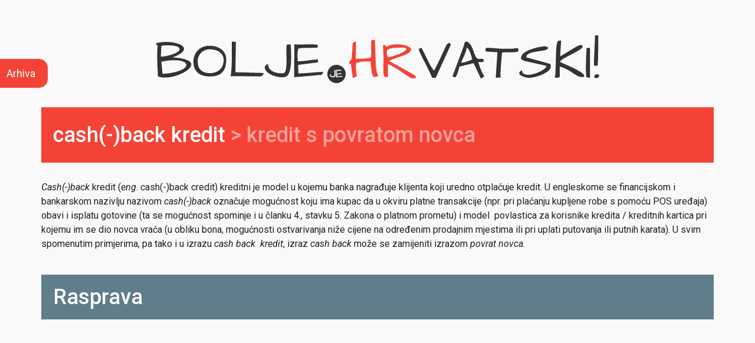

--- FILE ---
content_type: text/html; charset=UTF-8
request_url: https://bolje.hr/rijec/cash-back-kredit-gt-kredit-s-povratom-novca/24/
body_size: 32437
content:

<!DOCTYPE html>
<html>
    <head>
        <base href="https://bolje.hr">
        <meta charset="utf-8">
        <title>cash(-)back kredit > kredit s povratom novca - Bolje je hrvatski!</title>	

        <meta property="description" content="Cash(-)back kredit (eng. cash(-)back credit) kreditni je model u kojemu banka nagrađuje klijenta koji uredno otplaćuje kredit. U engleskome se financijskom i bankarskom nazivlju ...">
        <meta property="og:url" content="http://bolje.hr/rijec/cash-back-kredit-gt-kredit-s-povratom-novca/24/">
		<meta property="og:type" content="article">
		<meta property="og:title" content=" cash(-)back kredit > kredit s povratom novca - Bolje je hrvatski!">
		<meta property="og:description" content="Cash(-)back kredit (eng. cash(-)back credit) kreditni je model u kojemu banka nagrađuje klijenta koji uredno otplaćuje kredit. U engleskome se financijskom i bankarskom nazivlju ...">
		<meta property="og:image" content="http://bolje.hr/images/share.jpg">
		<meta property="og:image:width" content="1200">
		<meta property="og:image:height" content="630">

		<meta name="twitter:card" content="summary">
		<meta property="twitter:title" content=" cash(-)back kredit > kredit s povratom novca - Bolje je hrvatski!">
		<meta name="twitter:description" content="Cash(-)back kredit (eng. cash(-)back credit) kreditni je model u kojemu banka nagrađuje klijenta koji uredno otplaćuje kredit. U engleskome se financijskom i bankarskom nazivlju ...">
		<meta name="twitter:image" content="http://bolje.hr/images/share.jpg">

        
		<meta name="apple-mobile-web-app-capable" content="yes">
		<meta name="apple-mobile-web-app-status-bar-style" content="black">
		<meta name="viewport" content="width=device-width, initial-scale=1.0, minimum-scale=1.0, maximum-scale=1.0, user-scalable=0">
	
		<link href="https://fonts.googleapis.com/css?family=Roboto:300,400,400italic,500,700&subset=latin,latin-ext" rel="stylesheet">
		<link href="min/g=css" rel="stylesheet">    </head>
	
	<body>
	
	<div class="container">

		<div class="row">
			<div class="col-md-12">
				<div class="logo">
					<h1><a href="https://bolje.hr"><img src="images/logo.png" class="img-responsive" alt="Bolje je Hrvatski"></a></h1>
				</div><!-- .logo -->
			</div><!-- .col-md-12 --> 
		</div><!-- .row -->
		<div class="row">
			<div class="col-md-12">
				<div class="word">
					<div class="header red">
						<h3> <span>cash(-)back kredit</span> > kredit s povratom novca</h3>
					</div><!-- .header -->

					<div class="body">
						<p><i>Cash(-)back </i>kredit (<i>eng</i>. cash(-)back credit) kreditni je model u kojemu banka nagrađuje klijenta koji uredno otplaćuje kredit. U engleskome se financijskom i bankarskom nazivlju nazivom <i>cash(-)back</i> označuje mogućnost koju ima kupac da u okviru platne transakcije (npr. pri plaćanju kupljene robe s pomoću POS uređaja) obavi i isplatu gotovine (ta se mogućnost spominje i u članku 4., stavku 5. Zakona o platnom prometu) i model&nbsp; povlastica za korisnike kredita / kreditnih kartica pri kojemu im se dio novca vraća (u obliku bona, mogućnosti ostvarivanja niže cijene na određenim prodajnim mjestima ili pri uplati putovanja ili putnih karata). U svim spomenutim primjerima, pa tako i u izrazu <i>cash back </i>&nbsp;<i>kredit</i>, izraz <i>cash back </i>može se zamijeniti izrazom <i>povrat novca.</i></p>					</div><!-- .body -->

				</div><!-- .word -->
			</div><!-- .col-md-12 -->
		</div><!-- .row -->

		<div class="row">
			<div class="col-md-12">
				<div class="comment-box">
					<div class="header grey">
						<h3>Rasprava</h3>
					</div><!-- .header -->
					<div id="disqus_thread"></div>
				</div><!-- .comment-box -->
			</div><!-- col-md-12 -->
		</div><!-- .row -->

	</div><!-- .container -->
	
    		<div class="archive-box" style="display: none;">
			<a href="#" class="close-archive">&times;</a>
			<h3>Arhiva</h3>
			<ul>					
											
				<li><a href="rijec/accessoire-asesoar-gt-modni-dodatak-detalj-pribor/103/">accessoire/asesoar</a></li>
				
											
				<li><a href="rijec/afterparty-gt-zabava-nakon-posla-koncerta-dogadjanja-zabave/73/">afterparty</a></li>
				
											
				<li><a href="rijec/all-inclusive-gt-sveobuhvatan-sa-sveobuhvatnom-ponudom/37/">all-inclusive</a></li>
				
											
				<li><a href="rijec/anti-age-anti-ageing-anti-aging-gt-protiv-starenja/243/">anti-age, anti-ageing/anti-aging</a></li>
				
											
				<li><a href="rijec/attachment-gt-privitak/72/">attachment</a></li>
				
											
				<li><a href="rijec/back-office-gt-odjel-jedinica-za-poslovnu-podrsku-poslovna-podrska/254/">back office</a></li>
				
											
				<li><a href="rijec/background-gt-pozadina-pozadinski-radno-iskustvo/255/">background</a></li>
				
											
				<li><a href="rijec/backstage-gt-prostorija-soba-iza-pozornice/74/">backstage</a></li>
				
											
				<li><a href="rijec/backup-gt-sigurnosna-kopija/75/">backup</a></li>
				
											
				<li><a href="rijec/bar-chart-gt-stupcani-grafikon/147/">bar chart</a></li>
				
											
				<li><a href="rijec/bar-code-bar-kod-barkod-gt-crticni-kod/76/">bar code / bar kod / barkod</a></li>
				
											
				<li><a href="rijec/barkodirati-gt-oznaciti-crticnim-kodom/77/">barkodirati</a></li>
				
											
				<li><a href="rijec/bear-market-gt-medvjedje-trziste/256/">bear market</a></li>
				
											
				<li><a href="rijec/benchmark-gt-osnovni-pokazatelj-mjerilo-usporedbe/205/">benchmark</a></li>
				
											
				<li><a href="rijec/benchmarking-gt-usporedba-s-osnovnim-pokazateljem/206/">benchmarking</a></li>
				
											
				<li><a href="rijec/benefit-gt-povlastica-prednost-korist/110/">benefit</a></li>
				
											
				<li><a href="rijec/big-data-gt-veliki-podatci/58/">big data</a></li>
				
											
				<li><a href="rijec/blockchain-gt-tehnologija-povezanih-blokova/198/">blockchain</a></li>
				
											
				<li><a href="rijec/blog-gt-mrezni-internetski-dnevnik/43/">blog</a></li>
				
											
				<li><a href="rijec/boarding-pass-gt-ukrcajna-propusnica/123/">boarding pass</a></li>
				
											
				<li><a href="rijec/boarding-pass-gt-ukrcajna-propusnica/246/">boarding pass</a></li>
				
											
				<li><a href="rijec/boldati-boldirati-gt-podebljati-slova-tekst-otisnuti-masno/202/">boldati/boldirati</a></li>
				
											
				<li><a href="rijec/bossing-gt-hijerarhijsko-zlostavljanje-na-poslu-na-radnome-mjestu/244/">bossing</a></li>
				
											
				<li><a href="rijec/braindrain-gt-odljev-mozgova/70/">braindrain</a></li>
				
											
				<li><a href="rijec/brainstorming-gt-razmjena-ideja-misljenja/71/">brainstorming</a></li>
				
											
				<li><a href="rijec/brand-brend-gt-robna-marka/68/">brand/brend</a></li>
				
											
				<li><a href="rijec/branding-brending-brendiranje-gt-oznacivanje-upravljanje-robnom-markom/69/">branding, brending, brendiranje</a></li>
				
											
				<li><a href="rijec/breaking-news-gt-izvanredne-vijesti/17/">breaking news</a></li>
				
											
				<li><a href="rijec/brownfield-arhitektura-gt-nadogradnja-postojece-programske-podrske-racunalne-opreme/79/">brownfield arhitektura</a></li>
				
											
				<li><a href="rijec/brownfield-investicija-gt-ulaganje-u-postojece-kapacitete/78/">brownfield investicija</a></li>
				
											
				<li><a href="rijec/browser-gt-preglednik/207/">browser</a></li>
				
											
				<li><a href="rijec/brunch-gt-rani-rucak/119/">brunch</a></li>
				
											
				<li><a href="rijec/bull-market-gt-bikovsko-trziste/257/">bull market</a></li>
				
											
				<li><a href="rijec/bullying-gt-vrsnjacko-zlostavljanje/14/">bullying</a></li>
				
											
				<li><a href="rijec/burn-out-gt-izgaranje-na-poslu/127/">burn-out</a></li>
				
											
				<li><a href="rijec/business-inteligence-gt-poslovna-inteligencija/258/">business inteligence</a></li>
				
											
				<li><a href="rijec/buzzword-gt-pomodna-rijec/223/">buzzword</a></li>
				
											
				<li><a href="rijec/by-pass-gt-premosnica/177/">by-pass</a></li>
				
											
				<li><a href="rijec/carpool-carpooling-gt-suprijevoz/48/">carpool/carpooling</a></li>
				
											
				<li><a href="rijec/case-study-gt-analiza-studija-slucaja/42/">case study</a></li>
				
											
				<li><a href="rijec/cash-back-kredit-gt-kredit-s-povratom-novca/24/">cash(-)back kredit</a></li>
				
											
				<li><a href="rijec/chat-gt-brbljanje/85/">chat</a></li>
				
											
				<li><a href="rijec/chatroom-gt-brbljaonica/86/">chatroom</a></li>
				
											
				<li><a href="rijec/check-lista-gt-provjerni-popis/80/">check lista</a></li>
				
											
				<li><a href="rijec/check-point-gt-provjerna-tocka/194/">check(-) point</a></li>
				
											
				<li><a href="rijec/check-in-gt-prijava/124/">check-in</a></li>
				
											
				<li><a href="rijec/check-out-gt-odjava/125/">check-out</a></li>
				
											
				<li><a href="rijec/clickbait-gt-poveznica-mamac/101/">clickbait</a></li>
				
											
				<li><a href="rijec/clipboard-gt-medjuspremnik-privremena-memorija/247/">clipboard</a></li>
				
											
				<li><a href="rijec/cloud-computing-gt-oblacno-racunalstvo/26/">cloud computing</a></li>
				
											
				<li><a href="rijec/co-creation-kokreacija-gt-sustvaranje/218/">co-creation, kokreacija</a></li>
				
											
				<li><a href="rijec/co-design-kodizajn-gt-suoblikovanje/211/">co-design, kodizajn</a></li>
				
											
				<li><a href="rijec/co-governance-gt-suupravljanje/219/">co-governance</a></li>
				
											
				<li><a href="rijec/co-production-koprodukcija-gt-suproizvodnja/212/">co-production, koprodukcija</a></li>
				
											
				<li><a href="rijec/coach-gt-trener-voditelj-mentor/81/">coach</a></li>
				
											
				<li><a href="rijec/cost-benefit-analiza-gt-analiza-troska-i-koristi/120/">cost-benefit analiza</a></li>
				
											
				<li><a href="rijec/cover-letter-gt-popratno-pismo-motivacijsko-pismo/54/">cover letter</a></li>
				
											
				<li><a href="rijec/cover-story-gt-vijest-s-naslovnice/229/">cover story</a></li>
				
											
				<li><a href="rijec/coworking-prostor-gt-suradni-prostor/21/">coworking prostor</a></li>
				
											
				<li><a href="rijec/craft-pivo-gt-zanatsko-pivo/47/">craft pivo</a></li>
				
											
				<li><a href="rijec/cropati-kropati-gt-izrezivati-izrezati/201/">cropati/kropati</a></li>
				
											
				<li><a href="rijec/crowdfunding-gt-masovno-financiranje/19/">crowdfunding</a></li>
				
											
				<li><a href="rijec/crowdsourcing-gt-masovna-podrska/18/">crowdsourcing</a></li>
				
											
				<li><a href="rijec/crowdvoting-gt-masovno-davanje-iznosenje-misljenja/56/">crowdvoting</a></li>
				
											
				<li><a href="rijec/crowdworking-gt-masovni-rad/55/">crowdworking</a></li>
				
											
				<li><a href="rijec/crumble-gt-mrvljenac/23/">crumble</a></li>
				
											
				<li><a href="rijec/custom-made-custom-made-gt-izradjen-po-zelji-narucitelja-po-narudzbi-po-mjeri/214/">custom-made / custom made</a></li>
				
											
				<li><a href="rijec/cv-gt-zivotopis/164/">CV</a></li>
				
											
				<li><a href="rijec/cyber-kriminal-gt-kiberkriminal/57/">cyber-kriminal</a></li>
				
											
				<li><a href="rijec/cyberbullying-gt-vrsnjacko-kiberzlostavljanje/204/">cyberbullying</a></li>
				
											
				<li><a href="rijec/data-center-gt-podatkovni-centar/232/">data center</a></li>
				
											
				<li><a href="rijec/database-marketing-gt-marketing-utemeljen-na-bazama-podataka/231/">database marketing</a></li>
				
											
				<li><a href="rijec/default-gt-zadana-pocetna-vrijednost/144/">default</a></li>
				
											
				<li><a href="rijec/design-hotel-gt-dizajnerski-hotel/261/">design hotel</a></li>
				
											
				<li><a href="rijec/developer-gt-razvojni-inzenjer/193/">developer</a></li>
				
											
				<li><a href="rijec/display-displej-gt-zaslon/89/">display/displej</a></li>
				
											
				<li><a href="rijec/download-gt-preuzeti/88/">download</a></li>
				
											
				<li><a href="rijec/dressing-dresing-gt-preljev/155/">dressing/dresing</a></li>
				
											
				<li><a href="rijec/drive-in-gt-provozni/265/">drive-in</a></li>
				
											
				<li><a href="rijec/drone-dron-gt-bespilotna-letjelica/52/">drone/dron</a></li>
				
											
				<li><a href="rijec/e-mail-gt-e-posta-e-poruka-e-adresa/33/">e-mail</a></li>
				
											
				<li><a href="rijec/early-bird-gt-rana-kupnja-uplata/92/">early bird</a></li>
				
											
				<li><a href="rijec/embed-embedded-code-kod-gt-ugradjeni-kod/165/">embed/embedded code/kod</a></li>
				
											
				<li><a href="rijec/embedded-sustav-gt-ugradbeni-sustav/179/">embedded sustav</a></li>
				
											
				<li><a href="rijec/event-gt-dogadjanje/16/">event</a></li>
				
											
				<li><a href="rijec/face-painting-gt-oslikavanje-lica/242/">face painting</a></li>
				
											
				<li><a href="rijec/factoring-faktoring-gt-otkup-nedospjelih-potrazivanja/15/">factoring</a></li>
				
											
				<li><a href="rijec/fake-news-gt-lazne-vijesti/245/">fake news</a></li>
				
											
				<li><a href="rijec/fan-gt-obozavatelj/240/">fan</a></li>
				
											
				<li><a href="rijec/feasibility-studija-gt-studija-izvedivosti/173/">feasibility studija</a></li>
				
											
				<li><a href="rijec/feedback-gt-povratna-informacija-obavijest-povratni-signal/46/">feedback</a></li>
				
											
				<li><a href="rijec/feel-good-gt-za-dobro-raspolozenje-dobro-raspolozenje/158/">feel-good</a></li>
				
											
				<li><a href="rijec/file-gt-datoteka/176/">file</a></li>
				
											
				<li><a href="rijec/finger-food-gt-hrana-s-nogu-zalogajcici/174/">finger food</a></li>
				
											
				<li><a href="rijec/first-minute-gt-rana-prijava-rezervacija-uplata/90/">first minute</a></li>
				
											
				<li><a href="rijec/flash-kartica-gt-memorijska-kartica-obrazovna-kartica/117/">flash-kartica</a></li>
				
											
				<li><a href="rijec/flyer-flajer-gt-letak/167/">flyer/flajer</a></li>
				
											
				<li><a href="rijec/folder-gt-mapa/182/">folder</a></li>
				
											
				<li><a href="rijec/follow-up-aktivnosti-gt-aktivnosti-daljnjega-pracenja/27/">follow(-)up aktivnosti</a></li>
				
											
				<li><a href="rijec/footer-gt-podnozje/130/">footer</a></li>
				
											
				<li><a href="rijec/freelancer-gt-slobodni-strucnjak/20/">freelancer</a></li>
				
											
				<li><a href="rijec/freeware-gt-besplatna-programska-podrska/114/">freeware</a></li>
				
											
				<li><a href="rijec/gadget-gt-pametna-spravica/8/">gadget</a></li>
				
											
				<li><a href="rijec/gamefication-gt-igrifikacija/99/">gamefication</a></li>
				
											
				<li><a href="rijec/gaming-gt-igranje-racunalnih-igara-videoigara/35/">gaming</a></li>
				
											
				<li><a href="rijec/gift-shop-gt-trgovina-prodavaonica-poklona/253/">gift shop</a></li>
				
											
				<li><a href="rijec/gig-ekonomija-gt-ekonomija-honorarnih-poslova/183/">gig ekonomija</a></li>
				
											
				<li><a href="rijec/glamping-gt-luksuzno-kampiranje/148/">glamping</a></li>
				
											
				<li><a href="rijec/gourmet-gt-gastronomski-gastro-gastronomija/217/">gourmet</a></li>
				
											
				<li><a href="rijec/greenfield-investicija-gt-ulaganje-u-nove-kapacitete/83/">greenfield investicija</a></li>
				
											
				<li><a href="rijec/grooming-gt-uredjivanje-pasa-macaka/118/">grooming</a></li>
				
											
				<li><a href="rijec/hands-on-gt-praktican-racunalni-uz-rad-na-racunalu/236/">hands-on</a></li>
				
											
				<li><a href="rijec/handsfree-gt-bezrucni-bez-uporabe-ruku-uz-slobodne-ruke/235/">handsfree</a></li>
				
											
				<li><a href="rijec/happy-hour-gt-vrijeme-nizih-cijena-vrijeme-snizenja/93/">happy hour</a></li>
				
											
				<li><a href="rijec/hard-disk-gt-tvrdi-disk/87/">hard disk</a></li>
				
											
				<li><a href="rijec/hardware-gt-strojna-racunalna-oprema/84/">hardware</a></li>
				
											
				<li><a href="rijec/hash-gt-identifikacijska-oznaka/199/">hash</a></li>
				
											
				<li><a href="rijec/hashtag-gt-kljucna-rijec/11/">hashtag</a></li>
				
											
				<li><a href="rijec/header-gt-zaglavlje/129/">header</a></li>
				
											
				<li><a href="rijec/horeca-horeca-gt-prodajni-kanal-za-ugostiteljstvo/197/">HoReCa, HORECA</a></li>
				
											
				<li><a href="rijec/horror-horor-hororac-gt-film-strave/249/">horror, horor, hororac</a></li>
				
											
				<li><a href="rijec/hot-spot-gt-zarisna-sredisnja-tocka-zarisno-sredisnje-mjesto-mjesto-tocka-slobodnoga-pristupa/49/">hot spot</a></li>
				
											
				<li><a href="rijec/hub-gt-koncentrator-prometno-srediste-sredisnje-dogadjanje/149/">hub</a></li>
				
											
				<li><a href="rijec/hurdy-gurdy-gt-kololira/60/">hurdy gurdy</a></li>
				
											
				<li><a href="rijec/impact-factor-faktor-gt-cimbenik-utjecaja-odjeka/62/">impact factor/faktor</a></li>
				
											
				<li><a href="rijec/in-house-gt-preraspodjela-u-kuci-za-kucu/5/">in-house</a></li>
				
											
				<li><a href="rijec/influencer-gt-utjecajna-osoba-skupina-tvrtka/136/">influencer</a></li>
				
											
				<li><a href="rijec/infotainment-gt-infozabava/32/">infotainment</a></li>
				
											
				<li><a href="rijec/interface-gt-sucelje/181/">interface</a></li>
				
											
				<li><a href="rijec/internet-of-things-internet-stvari-gt-mrezno-povezivanje-uredjaja-mrezno-povezani-uredjaji/178/">internet of things, internet stvari</a></li>
				
											
				<li><a href="rijec/investor-gt-ulagac-investitor/196/">investor</a></li>
				
											
				<li><a href="rijec/jingle-dzingl-gt-najavnica/168/">jingle, džingl</a></li>
				
											
				<li><a href="rijec/joint-venture-gt-zajednicko-ulaganje-zajednicki-pothvat-tvrtka-zajednickoga-ulaganja-pothvata/65/">joint venture</a></li>
				
											
				<li><a href="rijec/keynote-predavanje-gt-pozvano-predavanje/224/">keynote predavanje</a></li>
				
											
				<li><a href="rijec/keynote-spreaker-gt-pozvani-predavac/225/">keynote spreaker</a></li>
				
											
				<li><a href="rijec/keynoter-gt-pozvani-predavac/226/">keynoter</a></li>
				
											
				<li><a href="rijec/kick-off-sastanak-gt-pocetni-uvodni-sastanak/64/">kick-off sastanak</a></li>
				
											
				<li><a href="rijec/slider-gt-klizac/163/">klizač</a></li>
				
											
				<li><a href="rijec/knock-on-ucinak-gt-domino-ucinak-domino-efekt-posljedicni-ucinak/59/">knock-on učinak</a></li>
				
											
				<li><a href="rijec/laptop-gt-prijenosno-racunalo/104/">laptop</a></li>
				
											
				<li><a href="rijec/last-minute-gt-kasna-prijava-rezervacija-uplata-prijava-rezervacija-uplata-u-posljednji-tren-trenutak/91/">last minute</a></li>
				
											
				<li><a href="rijec/life-coach-gt-zivotni-trener/82/">life coach</a></li>
				
											
				<li><a href="rijec/lifestyle-magazin-gt-magazin-za-zivotni-stil/216/">lifestyle magazin</a></li>
				
											
				<li><a href="rijec/like-gt-svidja-mi-se-oznaka-svidjanja/252/">like</a></li>
				
											
				<li><a href="rijec/link-gt-poveznica/31/">link</a></li>
				
											
				<li><a href="rijec/lockdown-gt-potpuno-zatvaranje/264/">lockdown</a></li>
				
											
				<li><a href="rijec/mailing-lista-gt-popis-primatelja/105/">mailing lista</a></li>
				
											
				<li><a href="rijec/mainstream-mediji-gt-mediji-glavne-struje-prevladavajuci-mediji/51/">mainstream mediji</a></li>
				
											
				<li><a href="rijec/making-of-gt-dokumentarni-film-o-snimanju/260/">making of</a></li>
				
											
				<li><a href="rijec/market-sizing-gt-procjena-velicine-trzista/215/">market sizing</a></li>
				
											
				<li><a href="rijec/marketinski-mix-miks-gt-marketinski-splet/213/">marketinški mix/miks</a></li>
				
											
				<li><a href="rijec/master-plan-masterplan-gt-glavni-plan/203/">master plan / masterplan</a></li>
				
											
				<li><a href="rijec/meni-gt-jelovnik-izbornik/111/">meni</a></li>
				
											
				<li><a href="rijec/merchandising-gt-izlaganje-proizvoda/157/">merchandising</a></li>
				
											
				<li><a href="rijec/microblog-mikroblog-gt-mrezni-internetski-mikrodnevnik/45/">microblog/mikroblog</a></li>
				
											
				<li><a href="rijec/microlearning-gt-mikroucenje/228/">microlearning</a></li>
				
											
				<li><a href="rijec/microteaching-gt-mikropoucavanje/230/">microteaching</a></li>
				
											
				<li><a href="rijec/mobbing-gt-zlostavljanje-na-poslu-na-radnome-mjestu/12/">mobbing</a></li>
				
											
				<li><a href="rijec/muffin-gt-mafin/108/">muffin</a></li>
				
											
				<li><a href="rijec/multiscreen-gt-visezaslonski/50/">multiscreen</a></li>
				
											
				<li><a href="rijec/multitasking-gt-visezadacnost/41/">multitasking</a></li>
				
											
				<li><a href="rijec/newsletter-gt-glasilo-bilten-okruznica/170/">newsletter</a></li>
				
											
				<li><a href="rijec/no-kill-skloniste-politika-gt-prijateljsko-skloniste-prijateljska-politika-prema-zivotinjama/53/">no-kill sklonište/politika</a></li>
				
											
				<li><a href="rijec/off-the-record-gt-nesluzbeno-nesluzbeni/122/">off the record</a></li>
				
											
				<li><a href="rijec/off-line-gt-izvanmrezni/209/">off(-)line</a></li>
				
											
				<li><a href="rijec/ok-gt-u-redu-moze-dogovoreno/250/">OK</a></li>
				
											
				<li><a href="rijec/on-the-record-gt-sluzbeno-sluzbeni/121/">on the record</a></li>
				
											
				<li><a href="rijec/on-line-gt-mrezni-internetski/208/">on(-)line</a></li>
				
											
				<li><a href="rijec/online-trgovina-gt-mrezna-trgovina/95/">online trgovina</a></li>
				
											
				<li><a href="rijec/open-source-programi-gt-programi-otvorenoga-koda/185/">open source programi</a></li>
				
											
				<li><a href="rijec/opinion-maker-gt-oblikovatelj-javnoga-misljenja/106/">opinion maker</a></li>
				
											
				<li><a href="rijec/outsourcing-gt-izdvajanje-posla/1/">outsourcing</a></li>
				
											
				<li><a href="rijec/pacemaker-gt-srcani-elektrostimulator/180/">pacemaker</a></li>
				
											
				<li><a href="rijec/peer-review-gt-istorazinska-prosudba-recenzija/143/">peer review</a></li>
				
											
				<li><a href="rijec/peer-to-peer-gt-ravnopravan/195/">peer-to-peer</a></li>
				
											
				<li><a href="rijec/people-oriented-gt-usmjeren-zaposlenicima-potrosacima-korisnicima/227/">people oriented</a></li>
				
											
				<li><a href="rijec/pet-sitting-gt-cuvanje-kucnih-ljubimaca/66/">pet sitting</a></li>
				
											
				<li><a href="rijec/phishing-gt-internetska-kradja-podataka/150/">phising</a></li>
				
											
				<li><a href="rijec/pie-chart-gt-kruzni-grafikon/146/">pie chart</a></li>
				
											
				<li><a href="rijec/pitch-gt-prodajna-natjecajna-prezentacija/137/">pitch</a></li>
				
											
				<li><a href="rijec/pop-up-gt-skocni/251/">pop-up</a></li>
				
											
				<li><a href="rijec/post-monitoring-gt-naknadni-nadzor/22/">post-monitoring</a></li>
				
											
				<li><a href="rijec/prepaid-kartica-bon-gt-pretplatnicka-kartica-bon/175/">prepaid kartica/bon</a></li>
				
											
				<li><a href="rijec/press-release-gt-medijska-objava/188/">press release</a></li>
				
											
				<li><a href="rijec/preview-gt-pretpregled/162/">preview</a></li>
				
											
				<li><a href="rijec/prime-time-gt-udarni-termin-vrijeme-najvece-gledanosti-slusanosti/100/">prime time</a></li>
				
											
				<li><a href="rijec/printati-gt-ispisati/132/">printati</a></li>
				
											
				<li><a href="rijec/printer-gt-pisac/131/">printer</a></li>
				
											
				<li><a href="rijec/provider-gt-pruzatelj-usluga/210/">provider</a></li>
				
											
				<li><a href="rijec/puzle-puzzle-gt-slagalica/63/">puzle/puzzle</a></li>
				
											
				<li><a href="rijec/real-feel-gt-osjet-temperature/234/">real feel</a></li>
				
											
				<li><a href="rijec/real-time-gt-u-stvarnome-vremenu/40/">real-time</a></li>
				
											
				<li><a href="rijec/reset-gt-ponovno-postaviti-ponovno-pokrenuti-prepostaviti/237/">reset</a></li>
				
											
				<li><a href="rijec/revolving-door-gt-kruzna-vrata/4/">revolving door</a></li>
				
											
				<li><a href="rijec/revolving-kredit-gt-obnavljajuci-kredit/25/">revolving kredit</a></li>
				
											
				<li><a href="rijec/rider-gt-zahtjevi-izvodjaca/67/">rider</a></li>
				
											
				<li><a href="rijec/robustan-gt-postojan/221/">robustan</a></li>
				
											
				<li><a href="rijec/roll-up-kredit-gt-kredit-s-prvenstvom-naplate/166/">roll up kredit</a></li>
				
											
				<li><a href="rijec/rolling-forecast-gt-aktivno-prognoziranje/200/">rolling forecast</a></li>
				
											
				<li><a href="rijec/sale-and-lease-back-gt-povratni-zakup-lizing/140/">sale and lease back</a></li>
				
											
				<li><a href="rijec/sampling-gt-uzorkovanje-dijeljenje-promocijskih-uzoraka/151/">sampling</a></li>
				
											
				<li><a href="rijec/screencast-gt-videoprikaz-zaslona/192/">screencast</a></li>
				
											
				<li><a href="rijec/screening-gt-analiticki-pregled-probir/222/">screening</a></li>
				
											
				<li><a href="rijec/screenshot-gt-snimka-slika-zaslona/128/">screenshot</a></li>
				
											
				<li><a href="rijec/selfie-gt-sebic-samoslika/134/">selfie</a></li>
				
											
				<li><a href="rijec/selfie-stick-gt-stap-za-sebic-samosliku/135/">selfie stick</a></li>
				
											
				<li><a href="rijec/server-gt-posluzilac/233/">server</a></li>
				
											
				<li><a href="rijec/set-dresser-gt-opremac-scene/259/">set dresser</a></li>
				
											
				<li><a href="rijec/sharing-ekonomija-gt-ekonomija-dijeljenja-ekonomija-suradnje/184/">sharing ekonomija</a></li>
				
											
				<li><a href="rijec/shopping-soping-gt-kupovanje-kupnja/156/">shopping/šoping</a></li>
				
											
				<li><a href="rijec/sesija-gt-sjednica-zasjedanje-sat-predavanja-razdoblje-razmjene-podataka-sekcija-neformalna-izvedba/238/">sjednica, zasjedanje; sat, predavanja; razdoblje razmjene podataka; sekcija; neformalna izvedba</a></li>
				
											
				<li><a href="rijec/skimming-gt-kradja-snimanje-karticnih-podataka-brzo-citanje/152/">skimming</a></li>
				
											
				<li><a href="rijec/slide-slajd-gt-slicica/10/">slide/slajd</a></li>
				
											
				<li><a href="rijec/slideshow-gt-prikaz-prezentacije/133/">slideshow</a></li>
				
											
				<li><a href="rijec/smartphone-gt-pametni-telefon/9/">smartphone</a></li>
				
											
				<li><a href="rijec/software-gt-programska-podrska/113/">software</a></li>
				
											
				<li><a href="rijec/space-shuttle-gt-svemirska-letjelica-svemirski-brod/172/">space shuttle</a></li>
				
											
				<li><a href="rijec/spelling-checker-gt-pravopisni-provjernik/116/">spelling checker</a></li>
				
											
				<li><a href="rijec/spin-off-tvrtka-gt-tvrtka-kci/3/">spin-off tvrtka</a></li>
				
											
				<li><a href="rijec/stand-up-paddeling-gt-uspravno-veslanje-na-dasci/220/">stand-up paddeling</a></li>
				
											
				<li><a href="rijec/standstill-gt-mirovanje-razdoblje-mirovanja/141/">standstill</a></li>
				
											
				<li><a href="rijec/start-up-tvrtka-gt-razvojna-tvrtka/2/">start-up tvrtka</a></li>
				
											
				<li><a href="rijec/sticky-note-gt-naljepnica/112/">sticky note</a></li>
				
											
				<li><a href="rijec/streaming-gt-internetski-prijenos/28/">streaming</a></li>
				
											
				<li><a href="rijec/swot-analiza-gt-analiza-okruzja/160/">SWOT analiza</a></li>
				
											
				<li><a href="rijec/tailor-made-gt-po-mjeri-korisnika-prilagodjen-korisniku/36/">tailor-made</a></li>
				
											
				<li><a href="rijec/target-gt-cilj-ciljna-skupina/102/">target</a></li>
				
											
				<li><a href="rijec/targetirati-gt-usmjeriti-komu-uzeti-imati-za-ciljnu-skupinu/153/">targetirati</a></li>
				
											
				<li><a href="rijec/teaser-gt-mamac/29/">teaser</a></li>
				
											
				<li><a href="rijec/template-gt-predlozak/239/">template</a></li>
				
											
				<li><a href="rijec/tender-gt-ponuda-na-javnome-nadmetanju-poziv-za-podnosenje-ponuda-na-javnome-nadmetanju/171/">tender</a></li>
				
											
				<li><a href="rijec/tester-gt-probni-uzorak/154/">tester</a></li>
				
											
				<li><a href="rijec/top-gt-vrhunski-najbolji-najtrazeniji-najaktualnij/262/">top</a></li>
				
											
				<li><a href="rijec/top-lista-gt-ljestvica/263/">top lista</a></li>
				
											
				<li><a href="rijec/touch-pad-gt-dodirna-ploha/161/">touch pad</a></li>
				
											
				<li><a href="rijec/touch-screen-gt-dodirni-zaslon-ekran/7/">touch screen</a></li>
				
											
				<li><a href="rijec/touch-screen-gloves-gt-rukavice-za-dodirni-zaslon-ekran/159/">touch screen gloves</a></li>
				
											
				<li><a href="rijec/trailer-gt-najava/30/">trailer</a></li>
				
											
				<li><a href="rijec/triger-gt-okidac/38/">triger</a></li>
				
											
				<li><a href="rijec/trigerirati-gt-pokrenuti-potaknuti/39/">trigerirati</a></li>
				
											
				<li><a href="rijec/turnaround-gt-poslovni-zaokret/138/">turnaround</a></li>
				
											
				<li><a href="rijec/turnaround-gt-poslovni-zaokret/241/">turnaround</a></li>
				
											
				<li><a href="rijec/tutorial-gt-prakticni-vodic/190/">tutorial</a></li>
				
											
				<li><a href="rijec/updateati-gt-posuvremeniti/98/">updateati</a></li>
				
											
				<li><a href="rijec/upload-gt-ucitati-postaviti-na-internet/94/">upload</a></li>
				
											
				<li><a href="rijec/usb-stick-gt-memorijski-stapic/169/">USB stick</a></li>
				
											
				<li><a href="rijec/user-friendly-gt-prilagodjen-korisnicima/96/">user friendly</a></li>
				
											
				<li><a href="rijec/vlog-gt-mrezni-internetski-videodnevnik/44/">vlog</a></li>
				
											
				<li><a href="rijec/web-check-in-gt-mrezna-prijava/126/">web check-in</a></li>
				
											
				<li><a href="rijec/web-site-gt-mrezne-stranice-mrezno-mjesto/187/">web site</a></li>
				
											
				<li><a href="rijec/web-www-gt-svjetska-mreza-mrezni/186/">web, WWW</a></li>
				
											
				<li><a href="rijec/web-stranica-gt-mrezna-stranica/34/">web-stranica</a></li>
				
											
				<li><a href="rijec/webcast-gt-internetski-medijski-videosadrzaj/191/">webcast</a></li>
				
											
				<li><a href="rijec/webinar-gt-mrezni-seminar/61/">webinar</a></li>
				
											
				<li><a href="rijec/webzine-gt-mrezni-casopis/115/">webzine</a></li>
				
											
				<li><a href="rijec/wellbeing-at-work-workplace-welbeing-gt-psihofizicko-blagostanje-na-poslu-radnome-mjestu-psihofizicka-dobrobit-na-poslu-radnome-mjestu/142/">wellbeing at work / workplace welbeing</a></li>
				
											
				<li><a href="rijec/widget-gt-mala-aplikacija/109/">widget</a></li>
				
											
				<li><a href="rijec/wireless-gt-bezicni/189/">wireless</a></li>
				
											
				<li><a href="rijec/workshop-gt-radionica/97/">workshop</a></li>
				
				
			</ul>
		</div><!-- .archive-box -->

		<div class="archive-btn">
			<a href="#" class="btn">Arhiva</a>
		</div><!-- .archive-btn -->


	<script src="//ajax.googleapis.com/ajax/libs/jquery/2.1.4/jquery.min.js"></script>
	<script src="min/g=js"></script>

	<script>
	  (function(i,s,o,g,r,a,m){i['GoogleAnalyticsObject']=r;i[r]=i[r]||function(){
	  (i[r].q=i[r].q||[]).push(arguments)},i[r].l=1*new Date();a=s.createElement(o),
	  m=s.getElementsByTagName(o)[0];a.async=1;a.src=g;m.parentNode.insertBefore(a,m)
	  })(window,document,'script','//www.google-analytics.com/analytics.js','ga');

	  ga('create', 'UA-60843231-1', 'auto');
	  ga('send', 'pageview');
	</script>
	<script>
	    var disqus_shortname = 'boljejehrvatski';
	    (function() {
	        var dsq = document.createElement('script'); dsq.type = 'text/javascript'; dsq.async = true;
	        dsq.src = '//' + disqus_shortname + '.disqus.com/embed.js';
	        (document.getElementsByTagName('head')[0] || document.getElementsByTagName('body')[0]).appendChild(dsq);
	    })();
	</script>
	
	</body>
</html>


--- FILE ---
content_type: text/plain
request_url: https://www.google-analytics.com/j/collect?v=1&_v=j102&a=1472652796&t=pageview&_s=1&dl=https%3A%2F%2Fbolje.hr%2Frijec%2Fcash-back-kredit-gt-kredit-s-povratom-novca%2F24%2F&ul=en-us%40posix&dt=cash(-)back%20kredit%20%3E%20kredit%20s%20povratom%20novca%20-%20Bolje%20je%20hrvatski!&sr=1280x720&vp=1280x720&_u=IEBAAEABAAAAACAAI~&jid=1870680900&gjid=540397617&cid=1062325164.1763776722&tid=UA-60843231-1&_gid=383534219.1763776722&_r=1&_slc=1&z=2025032505
body_size: -448
content:
2,cG-M94W123QE8